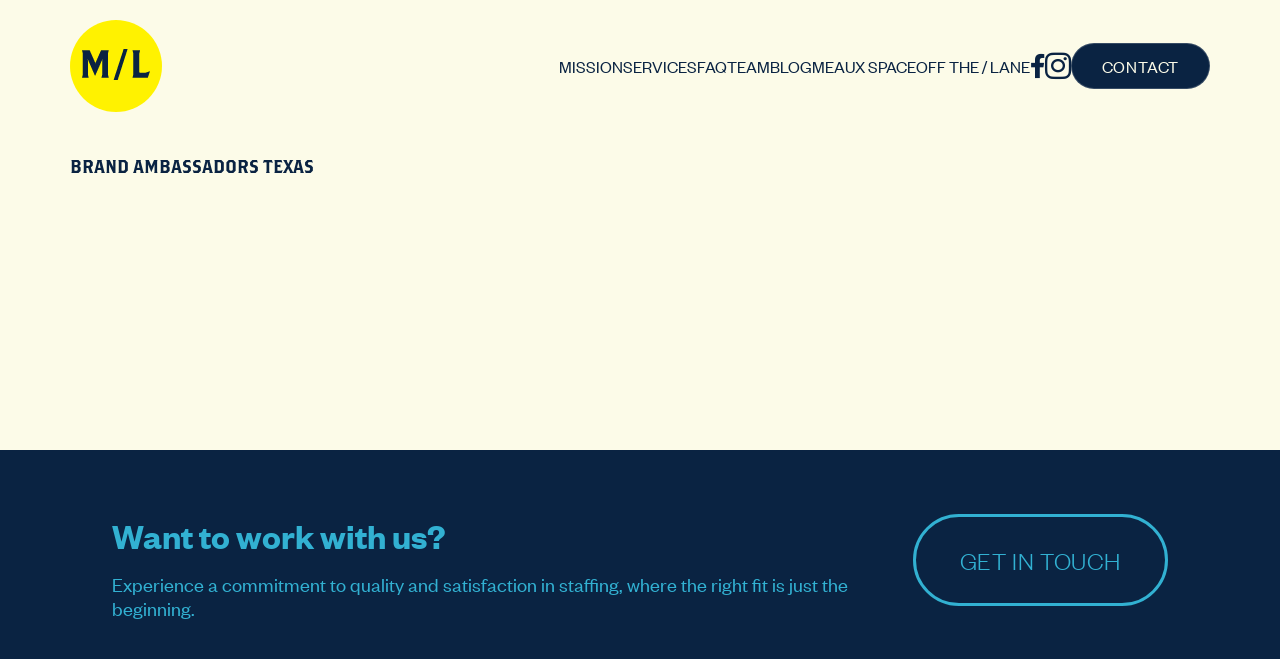

--- FILE ---
content_type: text/html; charset=UTF-8
request_url: https://mustardlane.com/tag/brand-ambassadors-texas/
body_size: 4688
content:
<!doctype html>
<html lang="en-US">
<head>
	<meta charset="UTF-8" />
	<meta name="viewport" content="width=device-width,initial-scale=1.0,user-scalable=no" />
	<!-- Google Tag Manager -->
	<script>(function(w,d,s,l,i){w[l]=w[l]||[];w[l].push({'gtm.start':
	new Date().getTime(),event:'gtm.js'});var f=d.getElementsByTagName(s)[0],
	j=d.createElement(s),dl=l!='dataLayer'?'&l='+l:'';j.async=true;j.src=
	'https://www.googletagmanager.com/gtm.js?id='+i+dl;f.parentNode.insertBefore(j,f);
	})(window,document,'script','dataLayer','GTM-WWKJGBV');</script>
	<!-- End Google Tag Manager -->

	<!-- This site is optimized with the Yoast SEO Premium plugin v26.6 (Yoast SEO v26.7) - https://yoast.com/wordpress/plugins/seo/ -->
	<title>Brand ambassadors Texas Archives - Mustard Lane</title>
	<meta name="robots" content="index, follow, max-snippet:-1, max-image-preview:large, max-video-preview:-1" />
	<link rel="canonical" href="https://mustardlane.com/tag/brand-ambassadors-texas/" />
	<meta property="og:locale" content="en_US" />
	<meta property="og:type" content="article" />
	<meta property="og:title" content="Brand ambassadors Texas Archives" />
	<meta property="og:url" content="https://mustardlane.com/tag/brand-ambassadors-texas/" />
	<meta property="og:site_name" content="Mustard Lane" />
	<meta name="twitter:card" content="summary_large_image" />
	<script type="application/ld+json" class="yoast-schema-graph">{"@context":"https://schema.org","@graph":[{"@type":"CollectionPage","@id":"https://mustardlane.com/tag/brand-ambassadors-texas/","url":"https://mustardlane.com/tag/brand-ambassadors-texas/","name":"Brand ambassadors Texas Archives - Mustard Lane","isPartOf":{"@id":"https://mustardlane.com/#website"},"breadcrumb":{"@id":"https://mustardlane.com/tag/brand-ambassadors-texas/#breadcrumb"},"inLanguage":"en-US"},{"@type":"BreadcrumbList","@id":"https://mustardlane.com/tag/brand-ambassadors-texas/#breadcrumb","itemListElement":[{"@type":"ListItem","position":1,"name":"Home","item":"https://mustardlane.com/"},{"@type":"ListItem","position":2,"name":"Brand ambassadors Texas"}]},{"@type":"WebSite","@id":"https://mustardlane.com/#website","url":"https://mustardlane.com/","name":"Mustard Lane","description":"A Must For Your Brand","publisher":{"@id":"https://mustardlane.com/#organization"},"potentialAction":[{"@type":"SearchAction","target":{"@type":"EntryPoint","urlTemplate":"https://mustardlane.com/?s={search_term_string}"},"query-input":{"@type":"PropertyValueSpecification","valueRequired":true,"valueName":"search_term_string"}}],"inLanguage":"en-US"},{"@type":"Organization","@id":"https://mustardlane.com/#organization","name":"Mustard Lane","url":"https://mustardlane.com/","logo":{"@type":"ImageObject","inLanguage":"en-US","@id":"https://mustardlane.com/#/schema/logo/image/","url":"https://mustardlane.com/wp-content/uploads/2024/02/ML-logo-jpg.jpg","contentUrl":"https://mustardlane.com/wp-content/uploads/2024/02/ML-logo-jpg.jpg","width":300,"height":31,"caption":"Mustard Lane"},"image":{"@id":"https://mustardlane.com/#/schema/logo/image/"},"sameAs":["https://www.facebook.com/MustardLane/","https://www.instagram.com/mustardlane/"]}]}</script>
	<!-- / Yoast SEO Premium plugin. -->


<link rel='dns-prefetch' href='//stats.wp.com' />
<link rel="alternate" type="application/rss+xml" title="Mustard Lane &raquo; Feed" href="https://mustardlane.com/feed/" />
<link rel="alternate" type="application/rss+xml" title="Mustard Lane &raquo; Comments Feed" href="https://mustardlane.com/comments/feed/" />
<script src="/wp-content/themes/lowvol23/js/gsap.min.js"></script>
<script src="/wp-content/themes/lowvol23/js/DrawSVGPlugin.min.js"></script>
<script src="/wp-content/themes/lowvol23/js/ScrollTrigger.min.js"></script>
<script src="/wp-content/themes/lowvol23/js/ScrollToPlugin.min.js"></script>
<script src="/wp-content/themes/lowvol23/js/SplitText.min.js"></script>
<script src="/wp-content/themes/lowvol23/js/alpine.min.js" defer></script>
<link rel="alternate" type="application/rss+xml" title="Mustard Lane &raquo; Brand ambassadors Texas Tag Feed" href="https://mustardlane.com/tag/brand-ambassadors-texas/feed/" />
<style id='wp-img-auto-sizes-contain-inline-css' type='text/css'>
img:is([sizes=auto i],[sizes^="auto," i]){contain-intrinsic-size:3000px 1500px}
/*# sourceURL=wp-img-auto-sizes-contain-inline-css */
</style>
<link rel='stylesheet' id='lowvol-style-css' href='https://mustardlane.com/wp-content/themes/lowvol23/style.css?ver=1.12' type='text/css' media='all' />
<link rel='stylesheet' id='fa-style-css' href='https://mustardlane.com/wp-content/themes/lowvol23/css/fontawesome.min.css?ver=6.3.0' type='text/css' media='all' />
<link rel='stylesheet' id='fa-brands-style-css' href='https://mustardlane.com/wp-content/themes/lowvol23/css/brands.min.css?ver=6.3.0' type='text/css' media='all' />
<link rel="https://api.w.org/" href="https://mustardlane.com/wp-json/" /><link rel="alternate" title="JSON" type="application/json" href="https://mustardlane.com/wp-json/wp/v2/tags/640" /><link rel="EditURI" type="application/rsd+xml" title="RSD" href="https://mustardlane.com/xmlrpc.php?rsd" />
<meta name="generator" content="WordPress 6.9" />
	<style>img#wpstats{display:none}</style>
			<script>
		// window.onbeforeunload = () => window.scrollTo(0,0);
		// if(history && history.scrollRestoration) history.scrollRestoration = "auto";
	</script>
<style id='global-styles-inline-css' type='text/css'>
:root{--wp--preset--aspect-ratio--square: 1;--wp--preset--aspect-ratio--4-3: 4/3;--wp--preset--aspect-ratio--3-4: 3/4;--wp--preset--aspect-ratio--3-2: 3/2;--wp--preset--aspect-ratio--2-3: 2/3;--wp--preset--aspect-ratio--16-9: 16/9;--wp--preset--aspect-ratio--9-16: 9/16;--wp--preset--color--black: #000000;--wp--preset--color--cyan-bluish-gray: #abb8c3;--wp--preset--color--white: #ffffff;--wp--preset--color--pale-pink: #f78da7;--wp--preset--color--vivid-red: #cf2e2e;--wp--preset--color--luminous-vivid-orange: #ff6900;--wp--preset--color--luminous-vivid-amber: #fcb900;--wp--preset--color--light-green-cyan: #7bdcb5;--wp--preset--color--vivid-green-cyan: #00d084;--wp--preset--color--pale-cyan-blue: #8ed1fc;--wp--preset--color--vivid-cyan-blue: #0693e3;--wp--preset--color--vivid-purple: #9b51e0;--wp--preset--gradient--vivid-cyan-blue-to-vivid-purple: linear-gradient(135deg,rgb(6,147,227) 0%,rgb(155,81,224) 100%);--wp--preset--gradient--light-green-cyan-to-vivid-green-cyan: linear-gradient(135deg,rgb(122,220,180) 0%,rgb(0,208,130) 100%);--wp--preset--gradient--luminous-vivid-amber-to-luminous-vivid-orange: linear-gradient(135deg,rgb(252,185,0) 0%,rgb(255,105,0) 100%);--wp--preset--gradient--luminous-vivid-orange-to-vivid-red: linear-gradient(135deg,rgb(255,105,0) 0%,rgb(207,46,46) 100%);--wp--preset--gradient--very-light-gray-to-cyan-bluish-gray: linear-gradient(135deg,rgb(238,238,238) 0%,rgb(169,184,195) 100%);--wp--preset--gradient--cool-to-warm-spectrum: linear-gradient(135deg,rgb(74,234,220) 0%,rgb(151,120,209) 20%,rgb(207,42,186) 40%,rgb(238,44,130) 60%,rgb(251,105,98) 80%,rgb(254,248,76) 100%);--wp--preset--gradient--blush-light-purple: linear-gradient(135deg,rgb(255,206,236) 0%,rgb(152,150,240) 100%);--wp--preset--gradient--blush-bordeaux: linear-gradient(135deg,rgb(254,205,165) 0%,rgb(254,45,45) 50%,rgb(107,0,62) 100%);--wp--preset--gradient--luminous-dusk: linear-gradient(135deg,rgb(255,203,112) 0%,rgb(199,81,192) 50%,rgb(65,88,208) 100%);--wp--preset--gradient--pale-ocean: linear-gradient(135deg,rgb(255,245,203) 0%,rgb(182,227,212) 50%,rgb(51,167,181) 100%);--wp--preset--gradient--electric-grass: linear-gradient(135deg,rgb(202,248,128) 0%,rgb(113,206,126) 100%);--wp--preset--gradient--midnight: linear-gradient(135deg,rgb(2,3,129) 0%,rgb(40,116,252) 100%);--wp--preset--font-size--small: 13px;--wp--preset--font-size--medium: 20px;--wp--preset--font-size--large: 36px;--wp--preset--font-size--x-large: 42px;--wp--preset--spacing--20: 0.44rem;--wp--preset--spacing--30: 0.67rem;--wp--preset--spacing--40: 1rem;--wp--preset--spacing--50: 1.5rem;--wp--preset--spacing--60: 2.25rem;--wp--preset--spacing--70: 3.38rem;--wp--preset--spacing--80: 5.06rem;--wp--preset--shadow--natural: 6px 6px 9px rgba(0, 0, 0, 0.2);--wp--preset--shadow--deep: 12px 12px 50px rgba(0, 0, 0, 0.4);--wp--preset--shadow--sharp: 6px 6px 0px rgba(0, 0, 0, 0.2);--wp--preset--shadow--outlined: 6px 6px 0px -3px rgb(255, 255, 255), 6px 6px rgb(0, 0, 0);--wp--preset--shadow--crisp: 6px 6px 0px rgb(0, 0, 0);}:where(.is-layout-flex){gap: 0.5em;}:where(.is-layout-grid){gap: 0.5em;}body .is-layout-flex{display: flex;}.is-layout-flex{flex-wrap: wrap;align-items: center;}.is-layout-flex > :is(*, div){margin: 0;}body .is-layout-grid{display: grid;}.is-layout-grid > :is(*, div){margin: 0;}:where(.wp-block-columns.is-layout-flex){gap: 2em;}:where(.wp-block-columns.is-layout-grid){gap: 2em;}:where(.wp-block-post-template.is-layout-flex){gap: 1.25em;}:where(.wp-block-post-template.is-layout-grid){gap: 1.25em;}.has-black-color{color: var(--wp--preset--color--black) !important;}.has-cyan-bluish-gray-color{color: var(--wp--preset--color--cyan-bluish-gray) !important;}.has-white-color{color: var(--wp--preset--color--white) !important;}.has-pale-pink-color{color: var(--wp--preset--color--pale-pink) !important;}.has-vivid-red-color{color: var(--wp--preset--color--vivid-red) !important;}.has-luminous-vivid-orange-color{color: var(--wp--preset--color--luminous-vivid-orange) !important;}.has-luminous-vivid-amber-color{color: var(--wp--preset--color--luminous-vivid-amber) !important;}.has-light-green-cyan-color{color: var(--wp--preset--color--light-green-cyan) !important;}.has-vivid-green-cyan-color{color: var(--wp--preset--color--vivid-green-cyan) !important;}.has-pale-cyan-blue-color{color: var(--wp--preset--color--pale-cyan-blue) !important;}.has-vivid-cyan-blue-color{color: var(--wp--preset--color--vivid-cyan-blue) !important;}.has-vivid-purple-color{color: var(--wp--preset--color--vivid-purple) !important;}.has-black-background-color{background-color: var(--wp--preset--color--black) !important;}.has-cyan-bluish-gray-background-color{background-color: var(--wp--preset--color--cyan-bluish-gray) !important;}.has-white-background-color{background-color: var(--wp--preset--color--white) !important;}.has-pale-pink-background-color{background-color: var(--wp--preset--color--pale-pink) !important;}.has-vivid-red-background-color{background-color: var(--wp--preset--color--vivid-red) !important;}.has-luminous-vivid-orange-background-color{background-color: var(--wp--preset--color--luminous-vivid-orange) !important;}.has-luminous-vivid-amber-background-color{background-color: var(--wp--preset--color--luminous-vivid-amber) !important;}.has-light-green-cyan-background-color{background-color: var(--wp--preset--color--light-green-cyan) !important;}.has-vivid-green-cyan-background-color{background-color: var(--wp--preset--color--vivid-green-cyan) !important;}.has-pale-cyan-blue-background-color{background-color: var(--wp--preset--color--pale-cyan-blue) !important;}.has-vivid-cyan-blue-background-color{background-color: var(--wp--preset--color--vivid-cyan-blue) !important;}.has-vivid-purple-background-color{background-color: var(--wp--preset--color--vivid-purple) !important;}.has-black-border-color{border-color: var(--wp--preset--color--black) !important;}.has-cyan-bluish-gray-border-color{border-color: var(--wp--preset--color--cyan-bluish-gray) !important;}.has-white-border-color{border-color: var(--wp--preset--color--white) !important;}.has-pale-pink-border-color{border-color: var(--wp--preset--color--pale-pink) !important;}.has-vivid-red-border-color{border-color: var(--wp--preset--color--vivid-red) !important;}.has-luminous-vivid-orange-border-color{border-color: var(--wp--preset--color--luminous-vivid-orange) !important;}.has-luminous-vivid-amber-border-color{border-color: var(--wp--preset--color--luminous-vivid-amber) !important;}.has-light-green-cyan-border-color{border-color: var(--wp--preset--color--light-green-cyan) !important;}.has-vivid-green-cyan-border-color{border-color: var(--wp--preset--color--vivid-green-cyan) !important;}.has-pale-cyan-blue-border-color{border-color: var(--wp--preset--color--pale-cyan-blue) !important;}.has-vivid-cyan-blue-border-color{border-color: var(--wp--preset--color--vivid-cyan-blue) !important;}.has-vivid-purple-border-color{border-color: var(--wp--preset--color--vivid-purple) !important;}.has-vivid-cyan-blue-to-vivid-purple-gradient-background{background: var(--wp--preset--gradient--vivid-cyan-blue-to-vivid-purple) !important;}.has-light-green-cyan-to-vivid-green-cyan-gradient-background{background: var(--wp--preset--gradient--light-green-cyan-to-vivid-green-cyan) !important;}.has-luminous-vivid-amber-to-luminous-vivid-orange-gradient-background{background: var(--wp--preset--gradient--luminous-vivid-amber-to-luminous-vivid-orange) !important;}.has-luminous-vivid-orange-to-vivid-red-gradient-background{background: var(--wp--preset--gradient--luminous-vivid-orange-to-vivid-red) !important;}.has-very-light-gray-to-cyan-bluish-gray-gradient-background{background: var(--wp--preset--gradient--very-light-gray-to-cyan-bluish-gray) !important;}.has-cool-to-warm-spectrum-gradient-background{background: var(--wp--preset--gradient--cool-to-warm-spectrum) !important;}.has-blush-light-purple-gradient-background{background: var(--wp--preset--gradient--blush-light-purple) !important;}.has-blush-bordeaux-gradient-background{background: var(--wp--preset--gradient--blush-bordeaux) !important;}.has-luminous-dusk-gradient-background{background: var(--wp--preset--gradient--luminous-dusk) !important;}.has-pale-ocean-gradient-background{background: var(--wp--preset--gradient--pale-ocean) !important;}.has-electric-grass-gradient-background{background: var(--wp--preset--gradient--electric-grass) !important;}.has-midnight-gradient-background{background: var(--wp--preset--gradient--midnight) !important;}.has-small-font-size{font-size: var(--wp--preset--font-size--small) !important;}.has-medium-font-size{font-size: var(--wp--preset--font-size--medium) !important;}.has-large-font-size{font-size: var(--wp--preset--font-size--large) !important;}.has-x-large-font-size{font-size: var(--wp--preset--font-size--x-large) !important;}
/*# sourceURL=global-styles-inline-css */
</style>
</head>
<body class="archive tag tag-brand-ambassadors-texas tag-640 wp-theme-lowvol23 post-sxsw-festival"	x-data="{
		lastScrollTop: 0,
		scrollDir: 'up',
		st: null,
		close: false
	}"
	x-bind:class="close ? 'nav-open' : ''"
>
<!-- Google Tag Manager (noscript) -->
<noscript><iframe src="https://www.googletagmanager.com/ns.html?id=GTM-WWKJGBV"
height="0" width="0" style="display:none;visibility:hidden"></iframe></noscript>
<!-- End Google Tag Manager (noscript) -->
<div id="page">
		<header
		x-on:scroll.window="
			st = window.pageYOffset || document.documentElement.scrollTop
			scrollDir = st > lastScrollTop ? 'down' : 'up'
			lastScrollTop = st <= 0 ? 0 : st" 
		x-bind:class="[
			scrollDir === 'up' || st <= 120 ? 'nav-show' : '', 
			st <= 120 ? 'hero-active' : '',
			st >= 120 ? 'scrolled-past' : '',
			st >= 360 ? 'scrolled-beyond' : ''
		]" 
	>
		<div class="container" x-bind:class="close ? 'menu-open' : ''">
			<div id="ml-logo">
				<a href="/">
					<img width="68" src="https://mustardlane.com/wp-content/themes/lowvol23/img/ml.svg" alt="M/L" />
				</a>
			</div>
			<button class="hamburger" x-on:click="close = !close" x-bind:class="close ? 'close' : ''">
				<span></span>
				<span></span>
				<span></span>
			</button>
			<div id="nav-links">
								<nav>
					<ul x-data="{}" x-on:click="if (window.innerWidth < 1180 && $event.target.tagName === 'A') {close = !close}">
					<li id="menu-item-9" class="menu-item menu-item-type-custom menu-item-object-custom menu-item-9"><a href="/#mission">Mission</a></li>
<li id="menu-item-10" class="menu-item menu-item-type-custom menu-item-object-custom menu-item-10"><a href="/#services">Services</a></li>
<li id="menu-item-11" class="menu-item menu-item-type-custom menu-item-object-custom menu-item-11"><a href="/#faq">FAQ</a></li>
<li id="menu-item-12" class="menu-item menu-item-type-custom menu-item-object-custom menu-item-12"><a href="/#team">Team</a></li>
<li id="menu-item-13" class="menu-item menu-item-type-custom menu-item-object-custom menu-item-13"><a href="/#blog">Blog</a></li>
<li id="menu-item-14" class="menu-item menu-item-type-custom menu-item-object-custom menu-item-14"><a href="/#meaux-space">Meaux Space</a></li>
<li id="menu-item-15" class="menu-item menu-item-type-custom menu-item-object-custom menu-item-15"><a href="/#off-the-lane">Off The / Lane</a></li>
					</ul>
				</nav>
								<div class="social">
	<ul>
		<li>
			<a href="https://www.facebook.com/MustardLane/" target="_blank">
				<i class="fa-brands fa-facebook-f"></i>
			</a>
		</li>
		<li>
			<a href="https://www.instagram.com/mustardlane/" target="_blank">
				<i class="fa-brands fa-instagram"></i>
			</a>
		</li>
	</ul>
</div>			</div>
			<div id="contact">
				<a href="/contact" class="button" x-on:click="document.body.style.cursor='wait';">
					<span>Contact</span>
				</a>
			</div>
		</div>
	</header><main>
	<section>
		<div class="container">
			<div class="hdr-copy">
				<h1 class="archive-title">
					Brand ambassadors Texas				</h1>
			</div>
							<div class="content archive-description">
									</div>
					</div>
	</section>
</main>
	<footer>
		<div class="container">
			<div id="footer-cta">
				<div>
										<h5>Want to work with us?</h5>
<p>Experience a commitment to quality and satisfaction in staffing, where the right fit is just the beginning.</p>
				</div>
				<div>
					<a href="/contact" class="button" x-on:click="document.body.style.cursor='wait';">
						<span>Get in Touch</span>
					</a>
				</div>
			</div>
			<hr />
			<div id="footer-links">
				<div>
					<p>
						<span>&copy;2026 Mustard Lane.  All rights reserved. | <a style="white-space:nowrap;" href="tel:+12126861876">212-686-1876</a></span> <!-- <span class="pipe"> | </span> Privacy Policy <span class="pipe"> | </span> Terms of Use -->
					</p>
										<nav>
						<ul>
						<li class="menu-item menu-item-type-custom menu-item-object-custom menu-item-9"><a href="/#mission">Mission</a></li>
<li class="menu-item menu-item-type-custom menu-item-object-custom menu-item-10"><a href="/#services">Services</a></li>
<li class="menu-item menu-item-type-custom menu-item-object-custom menu-item-11"><a href="/#faq">FAQ</a></li>
<li class="menu-item menu-item-type-custom menu-item-object-custom menu-item-12"><a href="/#team">Team</a></li>
<li class="menu-item menu-item-type-custom menu-item-object-custom menu-item-13"><a href="/#blog">Blog</a></li>
<li class="menu-item menu-item-type-custom menu-item-object-custom menu-item-14"><a href="/#meaux-space">Meaux Space</a></li>
<li class="menu-item menu-item-type-custom menu-item-object-custom menu-item-15"><a href="/#off-the-lane">Off The / Lane</a></li>
						</ul>
					</nav>
									</div>
				<div>
					<div class="social">
	<ul>
		<li>
			<a href="https://www.facebook.com/MustardLane/" target="_blank">
				<i class="fa-brands fa-facebook-f"></i>
			</a>
		</li>
		<li>
			<a href="https://www.instagram.com/mustardlane/" target="_blank">
				<i class="fa-brands fa-instagram"></i>
			</a>
		</li>
	</ul>
</div>				</div>
			</div>
		</div>
	</footer>
</div> <!-- #page -->
<script type="speculationrules">
{"prefetch":[{"source":"document","where":{"and":[{"href_matches":"/*"},{"not":{"href_matches":["/wp-*.php","/wp-admin/*","/wp-content/uploads/*","/wp-content/*","/wp-content/plugins/*","/wp-content/themes/lowvol23/*","/*\\?(.+)"]}},{"not":{"selector_matches":"a[rel~=\"nofollow\"]"}},{"not":{"selector_matches":".no-prefetch, .no-prefetch a"}}]},"eagerness":"conservative"}]}
</script>
<script type="text/javascript" id="jetpack-stats-js-before">
/* <![CDATA[ */
_stq = window._stq || [];
_stq.push([ "view", {"v":"ext","blog":"45603625","post":"0","tz":"-5","srv":"mustardlane.com","arch_tag":"brand-ambassadors-texas","arch_results":"1","j":"1:15.4"} ]);
_stq.push([ "clickTrackerInit", "45603625", "0" ]);
//# sourceURL=jetpack-stats-js-before
/* ]]> */
</script>
<script type="text/javascript" src="https://stats.wp.com/e-202604.js" id="jetpack-stats-js" defer="defer" data-wp-strategy="defer"></script>
<script> (function(){ var s = document.createElement('script'); var h = document.querySelector('head') || document.body; s.src = 'https://acsbapp.com/apps/app/dist/js/app.js'; s.async = true; s.onload = function(){ acsbJS.init({ statementLink : '', footerHtml : '', hideMobile : false, hideTrigger : false, disableBgProcess : false, language : 'en', position : 'right', leadColor : '#001a36', triggerColor : '#011832', triggerRadius : '50%', triggerPositionX : 'right', triggerPositionY : 'bottom', triggerIcon : 'wheels', triggerSize : 'medium', triggerOffsetX : 20, triggerOffsetY : 20, mobile : { triggerSize : 'small', triggerPositionX : 'right', triggerPositionY : 'bottom', triggerOffsetX : 10, triggerOffsetY : 0, triggerRadius : '50%' } }); }; h.appendChild(s); })(); </script>
</body>
</html>

--- FILE ---
content_type: image/svg+xml
request_url: https://mustardlane.com/wp-content/themes/lowvol23/img/ml.svg
body_size: 102
content:
<svg xmlns="http://www.w3.org/2000/svg" viewBox="0 0 20.75 9.46" fill="#0a2342" xmlns:v="https://vecta.io/nano"><path d="M5.94 8.76l.24-.96V3.49l.06-.48-.18.48-2.04 4.68h-.06L1.92 3.49l-.18-.48.06.48v4.32l.24.96H0l.24-.96V1.33L0 .37h2.34l1.68 3.8.06.28.06-.28L5.82.37h2.34l-.24.96v6.48l.24.96H5.94zm14.15 0h-4.68l.24-.96V1.33l-.24-.96h2.34l-.3 1.2v5.46l.18.18h1.86l1.26-.42-.66 1.98zm-10.44.7L12.71 0h1.21l-3.03 9.46"/></svg>

--- FILE ---
content_type: application/javascript
request_url: https://mustardlane.com/wp-content/themes/lowvol23/js/DrawSVGPlugin.min.js
body_size: 1976
content:
/*!
 * DrawSVGPlugin 3.12.2
 * https://greensock.com
 * 
 * @license Copyright 2023, GreenSock. All rights reserved.
 * This plugin is a membership benefit of Club GreenSock and is only authorized for use in sites/apps/products developed by individuals/companies with an active Club GreenSock membership. See https://greensock.com/club
 * @author: Jack Doyle, jack@greensock.com
 */

!function(e,t){"object"==typeof exports&&"undefined"!=typeof module?t(exports):"function"==typeof define&&define.amd?define(["exports"],t):t((e=e||self).window=e.window||{})}(this,function(e){"use strict";function l(){return"undefined"!=typeof window}function m(){return t||l()&&(t=window.gsap)&&t.registerPlugin&&t}function p(e){return Math.round(1e4*e)/1e4}function q(e){return parseFloat(e)||0}function r(e,t){var r=q(e);return~e.indexOf("%")?r/100*t:r}function s(e,t){return q(e.getAttribute(t))}function u(e,t,r,n,s,i){return D(Math.pow((q(r)-q(e))*s,2)+Math.pow((q(n)-q(t))*i,2))}function v(e){return console.warn(e)}function w(e){return"non-scaling-stroke"===e.getAttribute("vector-effect")}function z(e){if(!(e=k(e)[0]))return 0;var t,r,n,i,o,a,f,h=e.tagName.toLowerCase(),l=e.style,d=1,c=1;w(e)&&(c=e.getScreenCTM(),d=D(c.a*c.a+c.b*c.b),c=D(c.d*c.d+c.c*c.c));try{r=e.getBBox()}catch(e){v("Some browsers won't measure invisible elements (like display:none or masks inside defs).")}var g=r||{x:0,y:0,width:0,height:0},_=g.x,y=g.y,x=g.width,m=g.height;if(r&&(x||m)||!M[h]||(x=s(e,M[h][0]),m=s(e,M[h][1]),"rect"!==h&&"line"!==h&&(x*=2,m*=2),"line"===h&&(_=s(e,"x1"),y=s(e,"y1"),x=Math.abs(x-_),m=Math.abs(m-y))),"path"===h)i=l.strokeDasharray,l.strokeDasharray="none",t=e.getTotalLength()||0,p(d)!==p(c)&&!b&&(b=1)&&v("Warning: <path> length cannot be measured when vector-effect is non-scaling-stroke and the element isn't proportionally scaled."),t*=(d+c)/2,l.strokeDasharray=i;else if("rect"===h)t=2*x*d+2*m*c;else if("line"===h)t=u(_,y,_+x,y+m,d,c);else if("polyline"===h||"polygon"===h)for(n=e.getAttribute("points").match(P)||[],"polygon"===h&&n.push(n[0],n[1]),t=0,o=2;o<n.length;o+=2)t+=u(n[o-2],n[o-1],n[o],n[o+1],d,c)||0;else"circle"!==h&&"ellipse"!==h||(a=x/2*d,f=m/2*c,t=Math.PI*(3*(a+f)-D((3*a+f)*(a+3*f))));return t||0}function A(e,t){if(!(e=k(e)[0]))return[0,0];t=t||z(e)+1;var r=f.getComputedStyle(e),n=r.strokeDasharray||"",s=q(r.strokeDashoffset),i=n.indexOf(",");return i<0&&(i=n.indexOf(" ")),t<(n=i<0?t:q(n.substr(0,i)))&&(n=t),[-s||0,n-s||0]}function B(){l()&&(f=window,d=t=m(),k=t.utils.toArray,c=t.core.getStyleSaver,g=t.core.reverting||function(){},h=-1!==((f.navigator||{}).userAgent||"").indexOf("Edge"))}var t,k,f,h,d,b,c,g,P=/[-+=\.]*\d+[\.e\-\+]*\d*[e\-\+]*\d*/gi,M={rect:["width","height"],circle:["r","r"],ellipse:["rx","ry"],line:["x2","y2"]},D=Math.sqrt,n={version:"3.12.2",name:"drawSVG",register:function register(e){t=e,B()},init:function init(e,t,n){if(!e.getBBox)return!1;d||B();var s,i,o,a=z(e);return this.styles=c&&c(e,"strokeDashoffset,strokeDasharray,strokeMiterlimit"),this.tween=n,this._style=e.style,this._target=e,t+""=="true"?t="0 100%":t?-1===(t+"").indexOf(" ")&&(t="0 "+t):t="0 0",i=function _parse(e,t,n){var s,i,o=e.indexOf(" ");return i=o<0?(s=void 0!==n?n+"":e,e):(s=e.substr(0,o),e.substr(o+1)),s=r(s,t),(i=r(i,t))<s?[i,s]:[s,i]}(t,a,(s=A(e,a))[0]),this._length=p(a),this._dash=p(s[1]-s[0]),this._offset=p(-s[0]),this._dashPT=this.add(this,"_dash",this._dash,p(i[1]-i[0]),0,0,0,0,0,1),this._offsetPT=this.add(this,"_offset",this._offset,p(-i[0]),0,0,0,0,0,1),h&&(o=f.getComputedStyle(e)).strokeLinecap!==o.strokeLinejoin&&(i=q(o.strokeMiterlimit),this.add(e.style,"strokeMiterlimit",i,i+.01)),this._live=w(e)||~(t+"").indexOf("live"),this._nowrap=~(t+"").indexOf("nowrap"),this._props.push("drawSVG"),1},render:function render(e,t){if(t.tween._time||!g()){var r,n,s,i,o=t._pt,a=t._style;if(o){for(t._live&&(r=z(t._target))!==t._length&&(n=r/t._length,t._length=r,t._offsetPT&&(t._offsetPT.s*=n,t._offsetPT.c*=n),t._dashPT?(t._dashPT.s*=n,t._dashPT.c*=n):t._dash*=n);o;)o.r(e,o.d),o=o._next;s=t._dash||e&&1!==e&&1e-4||0,r=t._length-s+.1,i=t._offset,s&&i&&s+Math.abs(i%t._length)>t._length-.2&&(i+=i<0?.1:-.1)&&(r+=.1),a.strokeDashoffset=s?i:i+.001,a.strokeDasharray=r<.2?"none":s?s+"px,"+(t._nowrap?999999:r)+"px":"0px, 999999px"}}else t.styles.revert()},getLength:z,getPosition:A};m()&&t.registerPlugin(n),e.DrawSVGPlugin=n,e.default=n;if (typeof(window)==="undefined"||window!==e){Object.defineProperty(e,"__esModule",{value:!0})} else {delete e.default}});



--- FILE ---
content_type: application/javascript
request_url: https://mustardlane.com/wp-content/themes/lowvol23/js/alpine.min.js
body_size: 14829
content:
(()=>{var Ye=!1,Xe=!1,V=[],Ze=-1;function Bt(e){bn(e)}function bn(e){V.includes(e)||V.push(e),vn()}function ye(e){let t=V.indexOf(e);t!==-1&&t>Ze&&V.splice(t,1)}function vn(){!Xe&&!Ye&&(Ye=!0,queueMicrotask(wn))}function wn(){Ye=!1,Xe=!0;for(let e=0;e<V.length;e++)V[e](),Ze=e;V.length=0,Ze=-1,Xe=!1}var C,P,$,Qe,et=!0;function Kt(e){et=!1,e(),et=!0}function zt(e){C=e.reactive,$=e.release,P=t=>e.effect(t,{scheduler:r=>{et?Bt(r):r()}}),Qe=e.raw}function tt(e){P=e}function Vt(e){let t=()=>{};return[n=>{let i=P(n);return e._x_effects||(e._x_effects=new Set,e._x_runEffects=()=>{e._x_effects.forEach(o=>o())}),e._x_effects.add(i),t=()=>{i!==void 0&&(e._x_effects.delete(i),$(i))},i},()=>{t()}]}var Ht=[],qt=[],Ut=[];function Wt(e){Ut.push(e)}function be(e,t){typeof t=="function"?(e._x_cleanups||(e._x_cleanups=[]),e._x_cleanups.push(t)):(t=e,qt.push(t))}function Gt(e){Ht.push(e)}function Jt(e,t,r){e._x_attributeCleanups||(e._x_attributeCleanups={}),e._x_attributeCleanups[t]||(e._x_attributeCleanups[t]=[]),e._x_attributeCleanups[t].push(r)}function rt(e,t){!e._x_attributeCleanups||Object.entries(e._x_attributeCleanups).forEach(([r,n])=>{(t===void 0||t.includes(r))&&(n.forEach(i=>i()),delete e._x_attributeCleanups[r])})}var it=new MutationObserver(nt),ot=!1;function se(){it.observe(document,{subtree:!0,childList:!0,attributes:!0,attributeOldValue:!0}),ot=!0}function st(){En(),it.disconnect(),ot=!1}var ae=[],at=!1;function En(){ae=ae.concat(it.takeRecords()),ae.length&&!at&&(at=!0,queueMicrotask(()=>{Sn(),at=!1}))}function Sn(){nt(ae),ae.length=0}function h(e){if(!ot)return e();st();let t=e();return se(),t}var ct=!1,ve=[];function Yt(){ct=!0}function Xt(){ct=!1,nt(ve),ve=[]}function nt(e){if(ct){ve=ve.concat(e);return}let t=[],r=[],n=new Map,i=new Map;for(let o=0;o<e.length;o++)if(!e[o].target._x_ignoreMutationObserver&&(e[o].type==="childList"&&(e[o].addedNodes.forEach(s=>s.nodeType===1&&t.push(s)),e[o].removedNodes.forEach(s=>s.nodeType===1&&r.push(s))),e[o].type==="attributes")){let s=e[o].target,a=e[o].attributeName,c=e[o].oldValue,l=()=>{n.has(s)||n.set(s,[]),n.get(s).push({name:a,value:s.getAttribute(a)})},u=()=>{i.has(s)||i.set(s,[]),i.get(s).push(a)};s.hasAttribute(a)&&c===null?l():s.hasAttribute(a)?(u(),l()):u()}i.forEach((o,s)=>{rt(s,o)}),n.forEach((o,s)=>{Ht.forEach(a=>a(s,o))});for(let o of r)if(!t.includes(o)&&(qt.forEach(s=>s(o)),o._x_cleanups))for(;o._x_cleanups.length;)o._x_cleanups.pop()();t.forEach(o=>{o._x_ignoreSelf=!0,o._x_ignore=!0});for(let o of t)r.includes(o)||!o.isConnected||(delete o._x_ignoreSelf,delete o._x_ignore,Ut.forEach(s=>s(o)),o._x_ignore=!0,o._x_ignoreSelf=!0);t.forEach(o=>{delete o._x_ignoreSelf,delete o._x_ignore}),t=null,r=null,n=null,i=null}function we(e){return F(L(e))}function M(e,t,r){return e._x_dataStack=[t,...L(r||e)],()=>{e._x_dataStack=e._x_dataStack.filter(n=>n!==t)}}function L(e){return e._x_dataStack?e._x_dataStack:typeof ShadowRoot=="function"&&e instanceof ShadowRoot?L(e.host):e.parentNode?L(e.parentNode):[]}function F(e){let t=new Proxy({},{ownKeys:()=>Array.from(new Set(e.flatMap(r=>Object.keys(r)))),has:(r,n)=>e.some(i=>i.hasOwnProperty(n)),get:(r,n)=>(e.find(i=>{if(i.hasOwnProperty(n)){let o=Object.getOwnPropertyDescriptor(i,n);if(o.get&&o.get._x_alreadyBound||o.set&&o.set._x_alreadyBound)return!0;if((o.get||o.set)&&o.enumerable){let s=o.get,a=o.set,c=o;s=s&&s.bind(t),a=a&&a.bind(t),s&&(s._x_alreadyBound=!0),a&&(a._x_alreadyBound=!0),Object.defineProperty(i,n,{...c,get:s,set:a})}return!0}return!1})||{})[n],set:(r,n,i)=>{let o=e.find(s=>s.hasOwnProperty(n));return o?o[n]=i:e[e.length-1][n]=i,!0}});return t}function Ee(e){let t=n=>typeof n=="object"&&!Array.isArray(n)&&n!==null,r=(n,i="")=>{Object.entries(Object.getOwnPropertyDescriptors(n)).forEach(([o,{value:s,enumerable:a}])=>{if(a===!1||s===void 0)return;let c=i===""?o:`${i}.${o}`;typeof s=="object"&&s!==null&&s._x_interceptor?n[o]=s.initialize(e,c,o):t(s)&&s!==n&&!(s instanceof Element)&&r(s,c)})};return r(e)}function Se(e,t=()=>{}){let r={initialValue:void 0,_x_interceptor:!0,initialize(n,i,o){return e(this.initialValue,()=>An(n,i),s=>lt(n,i,s),i,o)}};return t(r),n=>{if(typeof n=="object"&&n!==null&&n._x_interceptor){let i=r.initialize.bind(r);r.initialize=(o,s,a)=>{let c=n.initialize(o,s,a);return r.initialValue=c,i(o,s,a)}}else r.initialValue=n;return r}}function An(e,t){return t.split(".").reduce((r,n)=>r[n],e)}function lt(e,t,r){if(typeof t=="string"&&(t=t.split(".")),t.length===1)e[t[0]]=r;else{if(t.length===0)throw error;return e[t[0]]||(e[t[0]]={}),lt(e[t[0]],t.slice(1),r)}}var Zt={};function y(e,t){Zt[e]=t}function ce(e,t){return Object.entries(Zt).forEach(([r,n])=>{let i=null;function o(){if(i)return i;{let[s,a]=ut(t);return i={interceptor:Se,...s},be(t,a),i}}Object.defineProperty(e,`$${r}`,{get(){return n(t,o())},enumerable:!1})}),e}function Qt(e,t,r,...n){try{return r(...n)}catch(i){X(i,e,t)}}function X(e,t,r=void 0){Object.assign(e,{el:t,expression:r}),console.warn(`Alpine Expression Error: ${e.message}

${r?'Expression: "'+r+`"

`:""}`,t),setTimeout(()=>{throw e},0)}var Ae=!0;function er(e){let t=Ae;Ae=!1,e(),Ae=t}function D(e,t,r={}){let n;return x(e,t)(i=>n=i,r),n}function x(...e){return tr(...e)}var tr=ft;function rr(e){tr=e}function ft(e,t){let r={};ce(r,e);let n=[r,...L(e)],i=typeof t=="function"?On(n,t):Tn(n,t,e);return Qt.bind(null,e,t,i)}function On(e,t){return(r=()=>{},{scope:n={},params:i=[]}={})=>{let o=t.apply(F([n,...e]),i);Oe(r,o)}}var dt={};function Cn(e,t){if(dt[e])return dt[e];let r=Object.getPrototypeOf(async function(){}).constructor,n=/^[\n\s]*if.*\(.*\)/.test(e)||/^(let|const)\s/.test(e)?`(async()=>{ ${e} })()`:e,o=(()=>{try{return new r(["__self","scope"],`with (scope) { __self.result = ${n} }; __self.finished = true; return __self.result;`)}catch(s){return X(s,t,e),Promise.resolve()}})();return dt[e]=o,o}function Tn(e,t,r){let n=Cn(t,r);return(i=()=>{},{scope:o={},params:s=[]}={})=>{n.result=void 0,n.finished=!1;let a=F([o,...e]);if(typeof n=="function"){let c=n(n,a).catch(l=>X(l,r,t));n.finished?(Oe(i,n.result,a,s,r),n.result=void 0):c.then(l=>{Oe(i,l,a,s,r)}).catch(l=>X(l,r,t)).finally(()=>n.result=void 0)}}}function Oe(e,t,r,n,i){if(Ae&&typeof t=="function"){let o=t.apply(r,n);o instanceof Promise?o.then(s=>Oe(e,s,r,n)).catch(s=>X(s,i,t)):e(o)}else typeof t=="object"&&t instanceof Promise?t.then(o=>e(o)):e(t)}var pt="x-";function O(e=""){return pt+e}function nr(e){pt=e}var mt={};function p(e,t){return mt[e]=t,{before(r){if(!mt[r]){console.warn("Cannot find directive `${directive}`. `${name}` will use the default order of execution");return}let n=H.indexOf(r);H.splice(n>=0?n:H.indexOf("DEFAULT"),0,e)}}}function le(e,t,r){if(t=Array.from(t),e._x_virtualDirectives){let o=Object.entries(e._x_virtualDirectives).map(([a,c])=>({name:a,value:c})),s=ht(o);o=o.map(a=>s.find(c=>c.name===a.name)?{name:`x-bind:${a.name}`,value:`"${a.value}"`}:a),t=t.concat(o)}let n={};return t.map(ir((o,s)=>n[o]=s)).filter(or).map(Mn(n,r)).sort(Nn).map(o=>Rn(e,o))}function ht(e){return Array.from(e).map(ir()).filter(t=>!or(t))}var _t=!1,ue=new Map,sr=Symbol();function ar(e){_t=!0;let t=Symbol();sr=t,ue.set(t,[]);let r=()=>{for(;ue.get(t).length;)ue.get(t).shift()();ue.delete(t)},n=()=>{_t=!1,r()};e(r),n()}function ut(e){let t=[],r=a=>t.push(a),[n,i]=Vt(e);return t.push(i),[{Alpine:j,effect:n,cleanup:r,evaluateLater:x.bind(x,e),evaluate:D.bind(D,e)},()=>t.forEach(a=>a())]}function Rn(e,t){let r=()=>{},n=mt[t.type]||r,[i,o]=ut(e);Jt(e,t.original,o);let s=()=>{e._x_ignore||e._x_ignoreSelf||(n.inline&&n.inline(e,t,i),n=n.bind(n,e,t,i),_t?ue.get(sr).push(n):n())};return s.runCleanups=o,s}var Te=(e,t)=>({name:r,value:n})=>(r.startsWith(e)&&(r=r.replace(e,t)),{name:r,value:n}),Ce=e=>e;function ir(e=()=>{}){return({name:t,value:r})=>{let{name:n,value:i}=cr.reduce((o,s)=>s(o),{name:t,value:r});return n!==t&&e(n,t),{name:n,value:i}}}var cr=[];function Z(e){cr.push(e)}function or({name:e}){return lr().test(e)}var lr=()=>new RegExp(`^${pt}([^:^.]+)\\b`);function Mn(e,t){return({name:r,value:n})=>{let i=r.match(lr()),o=r.match(/:([a-zA-Z0-9\-:]+)/),s=r.match(/\.[^.\]]+(?=[^\]]*$)/g)||[],a=t||e[r]||r;return{type:i?i[1]:null,value:o?o[1]:null,modifiers:s.map(c=>c.replace(".","")),expression:n,original:a}}}var gt="DEFAULT",H=["ignore","ref","data","id","bind","init","for","model","modelable","transition","show","if",gt,"teleport"];function Nn(e,t){let r=H.indexOf(e.type)===-1?gt:e.type,n=H.indexOf(t.type)===-1?gt:t.type;return H.indexOf(r)-H.indexOf(n)}function q(e,t,r={}){e.dispatchEvent(new CustomEvent(t,{detail:r,bubbles:!0,composed:!0,cancelable:!0}))}function T(e,t){if(typeof ShadowRoot=="function"&&e instanceof ShadowRoot){Array.from(e.children).forEach(i=>T(i,t));return}let r=!1;if(t(e,()=>r=!0),r)return;let n=e.firstElementChild;for(;n;)T(n,t,!1),n=n.nextElementSibling}function S(e,...t){console.warn(`Alpine Warning: ${e}`,...t)}var ur=!1;function dr(){ur&&S("Alpine has already been initialized on this page. Calling Alpine.start() more than once can cause problems."),ur=!0,document.body||S("Unable to initialize. Trying to load Alpine before `<body>` is available. Did you forget to add `defer` in Alpine's `<script>` tag?"),q(document,"alpine:init"),q(document,"alpine:initializing"),se(),Wt(t=>E(t,T)),be(t=>xt(t)),Gt((t,r)=>{le(t,r).forEach(n=>n())});let e=t=>!U(t.parentElement,!0);Array.from(document.querySelectorAll(fr())).filter(e).forEach(t=>{E(t)}),q(document,"alpine:initialized")}var yt=[],pr=[];function mr(){return yt.map(e=>e())}function fr(){return yt.concat(pr).map(e=>e())}function Re(e){yt.push(e)}function Me(e){pr.push(e)}function U(e,t=!1){return Q(e,r=>{if((t?fr():mr()).some(i=>r.matches(i)))return!0})}function Q(e,t){if(!!e){if(t(e))return e;if(e._x_teleportBack&&(e=e._x_teleportBack),!!e.parentElement)return Q(e.parentElement,t)}}function hr(e){return mr().some(t=>e.matches(t))}var _r=[];function gr(e){_r.push(e)}function E(e,t=T,r=()=>{}){ar(()=>{t(e,(n,i)=>{r(n,i),_r.forEach(o=>o(n,i)),le(n,n.attributes).forEach(o=>o()),n._x_ignore&&i()})})}function xt(e){T(e,t=>rt(t))}var bt=[],vt=!1;function ee(e=()=>{}){return queueMicrotask(()=>{vt||setTimeout(()=>{Ne()})}),new Promise(t=>{bt.push(()=>{e(),t()})})}function Ne(){for(vt=!1;bt.length;)bt.shift()()}function xr(){vt=!0}function fe(e,t){return Array.isArray(t)?yr(e,t.join(" ")):typeof t=="object"&&t!==null?In(e,t):typeof t=="function"?fe(e,t()):yr(e,t)}function yr(e,t){let r=o=>o.split(" ").filter(Boolean),n=o=>o.split(" ").filter(s=>!e.classList.contains(s)).filter(Boolean),i=o=>(e.classList.add(...o),()=>{e.classList.remove(...o)});return t=t===!0?t="":t||"",i(n(t))}function In(e,t){let r=a=>a.split(" ").filter(Boolean),n=Object.entries(t).flatMap(([a,c])=>c?r(a):!1).filter(Boolean),i=Object.entries(t).flatMap(([a,c])=>c?!1:r(a)).filter(Boolean),o=[],s=[];return i.forEach(a=>{e.classList.contains(a)&&(e.classList.remove(a),s.push(a))}),n.forEach(a=>{e.classList.contains(a)||(e.classList.add(a),o.push(a))}),()=>{s.forEach(a=>e.classList.add(a)),o.forEach(a=>e.classList.remove(a))}}function W(e,t){return typeof t=="object"&&t!==null?Pn(e,t):Dn(e,t)}function Pn(e,t){let r={};return Object.entries(t).forEach(([n,i])=>{r[n]=e.style[n],n.startsWith("--")||(n=kn(n)),e.style.setProperty(n,i)}),setTimeout(()=>{e.style.length===0&&e.removeAttribute("style")}),()=>{W(e,r)}}function Dn(e,t){let r=e.getAttribute("style",t);return e.setAttribute("style",t),()=>{e.setAttribute("style",r||"")}}function kn(e){return e.replace(/([a-z])([A-Z])/g,"$1-$2").toLowerCase()}function de(e,t=()=>{}){let r=!1;return function(){r?t.apply(this,arguments):(r=!0,e.apply(this,arguments))}}p("transition",(e,{value:t,modifiers:r,expression:n},{evaluate:i})=>{typeof n=="function"&&(n=i(n)),n!==!1&&(!n||typeof n=="boolean"?Ln(e,r,t):$n(e,n,t))});function $n(e,t,r){br(e,fe,""),{enter:i=>{e._x_transition.enter.during=i},"enter-start":i=>{e._x_transition.enter.start=i},"enter-end":i=>{e._x_transition.enter.end=i},leave:i=>{e._x_transition.leave.during=i},"leave-start":i=>{e._x_transition.leave.start=i},"leave-end":i=>{e._x_transition.leave.end=i}}[r](t)}function Ln(e,t,r){br(e,W);let n=!t.includes("in")&&!t.includes("out")&&!r,i=n||t.includes("in")||["enter"].includes(r),o=n||t.includes("out")||["leave"].includes(r);t.includes("in")&&!n&&(t=t.filter((_,b)=>b<t.indexOf("out"))),t.includes("out")&&!n&&(t=t.filter((_,b)=>b>t.indexOf("out")));let s=!t.includes("opacity")&&!t.includes("scale"),a=s||t.includes("opacity"),c=s||t.includes("scale"),l=a?0:1,u=c?pe(t,"scale",95)/100:1,d=pe(t,"delay",0)/1e3,m=pe(t,"origin","center"),v="opacity, transform",k=pe(t,"duration",150)/1e3,xe=pe(t,"duration",75)/1e3,f="cubic-bezier(0.4, 0.0, 0.2, 1)";i&&(e._x_transition.enter.during={transformOrigin:m,transitionDelay:`${d}s`,transitionProperty:v,transitionDuration:`${k}s`,transitionTimingFunction:f},e._x_transition.enter.start={opacity:l,transform:`scale(${u})`},e._x_transition.enter.end={opacity:1,transform:"scale(1)"}),o&&(e._x_transition.leave.during={transformOrigin:m,transitionDelay:`${d}s`,transitionProperty:v,transitionDuration:`${xe}s`,transitionTimingFunction:f},e._x_transition.leave.start={opacity:1,transform:"scale(1)"},e._x_transition.leave.end={opacity:l,transform:`scale(${u})`})}function br(e,t,r={}){e._x_transition||(e._x_transition={enter:{during:r,start:r,end:r},leave:{during:r,start:r,end:r},in(n=()=>{},i=()=>{}){Ie(e,t,{during:this.enter.during,start:this.enter.start,end:this.enter.end},n,i)},out(n=()=>{},i=()=>{}){Ie(e,t,{during:this.leave.during,start:this.leave.start,end:this.leave.end},n,i)}})}window.Element.prototype._x_toggleAndCascadeWithTransitions=function(e,t,r,n){let i=document.visibilityState==="visible"?requestAnimationFrame:setTimeout,o=()=>i(r);if(t){e._x_transition&&(e._x_transition.enter||e._x_transition.leave)?e._x_transition.enter&&(Object.entries(e._x_transition.enter.during).length||Object.entries(e._x_transition.enter.start).length||Object.entries(e._x_transition.enter.end).length)?e._x_transition.in(r):o():e._x_transition?e._x_transition.in(r):o();return}e._x_hidePromise=e._x_transition?new Promise((s,a)=>{e._x_transition.out(()=>{},()=>s(n)),e._x_transitioning.beforeCancel(()=>a({isFromCancelledTransition:!0}))}):Promise.resolve(n),queueMicrotask(()=>{let s=vr(e);s?(s._x_hideChildren||(s._x_hideChildren=[]),s._x_hideChildren.push(e)):i(()=>{let a=c=>{let l=Promise.all([c._x_hidePromise,...(c._x_hideChildren||[]).map(a)]).then(([u])=>u());return delete c._x_hidePromise,delete c._x_hideChildren,l};a(e).catch(c=>{if(!c.isFromCancelledTransition)throw c})})})};function vr(e){let t=e.parentNode;if(!!t)return t._x_hidePromise?t:vr(t)}function Ie(e,t,{during:r,start:n,end:i}={},o=()=>{},s=()=>{}){if(e._x_transitioning&&e._x_transitioning.cancel(),Object.keys(r).length===0&&Object.keys(n).length===0&&Object.keys(i).length===0){o(),s();return}let a,c,l;Fn(e,{start(){a=t(e,n)},during(){c=t(e,r)},before:o,end(){a(),l=t(e,i)},after:s,cleanup(){c(),l()}})}function Fn(e,t){let r,n,i,o=de(()=>{h(()=>{r=!0,n||t.before(),i||(t.end(),Ne()),t.after(),e.isConnected&&t.cleanup(),delete e._x_transitioning})});e._x_transitioning={beforeCancels:[],beforeCancel(s){this.beforeCancels.push(s)},cancel:de(function(){for(;this.beforeCancels.length;)this.beforeCancels.shift()();o()}),finish:o},h(()=>{t.start(),t.during()}),xr(),requestAnimationFrame(()=>{if(r)return;let s=Number(getComputedStyle(e).transitionDuration.replace(/,.*/,"").replace("s",""))*1e3,a=Number(getComputedStyle(e).transitionDelay.replace(/,.*/,"").replace("s",""))*1e3;s===0&&(s=Number(getComputedStyle(e).animationDuration.replace("s",""))*1e3),h(()=>{t.before()}),n=!0,requestAnimationFrame(()=>{r||(h(()=>{t.end()}),Ne(),setTimeout(e._x_transitioning.finish,s+a),i=!0)})})}function pe(e,t,r){if(e.indexOf(t)===-1)return r;let n=e[e.indexOf(t)+1];if(!n||t==="scale"&&isNaN(n))return r;if(t==="duration"||t==="delay"){let i=n.match(/([0-9]+)ms/);if(i)return i[1]}return t==="origin"&&["top","right","left","center","bottom"].includes(e[e.indexOf(t)+2])?[n,e[e.indexOf(t)+2]].join(" "):n}var te=!1;function N(e,t=()=>{}){return(...r)=>te?t(...r):e(...r)}function wr(e){return(...t)=>te&&e(...t)}function Er(e,t){t._x_dataStack||(t._x_dataStack=e._x_dataStack),te=!0,Bn(()=>{jn(t)}),te=!1}function jn(e){let t=!1;E(e,(n,i)=>{T(n,(o,s)=>{if(t&&hr(o))return s();t=!0,i(o,s)})})}function Bn(e){let t=P;tt((r,n)=>{let i=t(r);return $(i),()=>{}}),e(),tt(t)}function me(e,t,r,n=[]){switch(e._x_bindings||(e._x_bindings=C({})),e._x_bindings[t]=r,t=n.includes("camel")?qn(t):t,t){case"value":Kn(e,r);break;case"style":Vn(e,r);break;case"class":zn(e,r);break;case"selected":case"checked":Hn(e,t,r);break;default:Sr(e,t,r);break}}function Kn(e,t){if(e.type==="radio")e.attributes.value===void 0&&(e.value=t),window.fromModel&&(e.checked=Ar(e.value,t));else if(e.type==="checkbox")Number.isInteger(t)?e.value=t:!Number.isInteger(t)&&!Array.isArray(t)&&typeof t!="boolean"&&![null,void 0].includes(t)?e.value=String(t):Array.isArray(t)?e.checked=t.some(r=>Ar(r,e.value)):e.checked=!!t;else if(e.tagName==="SELECT")Un(e,t);else{if(e.value===t)return;e.value=t}}function zn(e,t){e._x_undoAddedClasses&&e._x_undoAddedClasses(),e._x_undoAddedClasses=fe(e,t)}function Vn(e,t){e._x_undoAddedStyles&&e._x_undoAddedStyles(),e._x_undoAddedStyles=W(e,t)}function Hn(e,t,r){Sr(e,t,r),Wn(e,t,r)}function Sr(e,t,r){[null,void 0,!1].includes(r)&&Jn(t)?e.removeAttribute(t):(Or(t)&&(r=t),Gn(e,t,r))}function Gn(e,t,r){e.getAttribute(t)!=r&&e.setAttribute(t,r)}function Wn(e,t,r){e[t]!==r&&(e[t]=r)}function Un(e,t){let r=[].concat(t).map(n=>n+"");Array.from(e.options).forEach(n=>{n.selected=r.includes(n.value)})}function qn(e){return e.toLowerCase().replace(/-(\w)/g,(t,r)=>r.toUpperCase())}function Ar(e,t){return e==t}function Or(e){return["disabled","checked","required","readonly","hidden","open","selected","autofocus","itemscope","multiple","novalidate","allowfullscreen","allowpaymentrequest","formnovalidate","autoplay","controls","loop","muted","playsinline","default","ismap","reversed","async","defer","nomodule"].includes(e)}function Jn(e){return!["aria-pressed","aria-checked","aria-expanded","aria-selected"].includes(e)}function Tr(e,t,r){if(e._x_bindings&&e._x_bindings[t]!==void 0)return e._x_bindings[t];let n=e.getAttribute(t);return n===null?typeof r=="function"?r():r:n===""?!0:Or(t)?!![t,"true"].includes(n):n}function Pe(e,t){var r;return function(){var n=this,i=arguments,o=function(){r=null,e.apply(n,i)};clearTimeout(r),r=setTimeout(o,t)}}function De(e,t){let r;return function(){let n=this,i=arguments;r||(e.apply(n,i),r=!0,setTimeout(()=>r=!1,t))}}function Cr(e){(Array.isArray(e)?e:[e]).forEach(r=>r(j))}var G={},Rr=!1;function Mr(e,t){if(Rr||(G=C(G),Rr=!0),t===void 0)return G[e];G[e]=t,typeof t=="object"&&t!==null&&t.hasOwnProperty("init")&&typeof t.init=="function"&&G[e].init(),Ee(G[e])}function Nr(){return G}var Ir={};function Pr(e,t){let r=typeof t!="function"?()=>t:t;e instanceof Element?wt(e,r()):Ir[e]=r}function Dr(e){return Object.entries(Ir).forEach(([t,r])=>{Object.defineProperty(e,t,{get(){return(...n)=>r(...n)}})}),e}function wt(e,t,r){let n=[];for(;n.length;)n.pop()();let i=Object.entries(t).map(([s,a])=>({name:s,value:a})),o=ht(i);i=i.map(s=>o.find(a=>a.name===s.name)?{name:`x-bind:${s.name}`,value:`"${s.value}"`}:s),le(e,i,r).map(s=>{n.push(s.runCleanups),s()})}var kr={};function $r(e,t){kr[e]=t}function Lr(e,t){return Object.entries(kr).forEach(([r,n])=>{Object.defineProperty(e,r,{get(){return(...i)=>n.bind(t)(...i)},enumerable:!1})}),e}var Yn={get reactive(){return C},get release(){return $},get effect(){return P},get raw(){return Qe},version:"3.12.2",flushAndStopDeferringMutations:Xt,dontAutoEvaluateFunctions:er,disableEffectScheduling:Kt,startObservingMutations:se,stopObservingMutations:st,setReactivityEngine:zt,closestDataStack:L,skipDuringClone:N,onlyDuringClone:wr,addRootSelector:Re,addInitSelector:Me,addScopeToNode:M,deferMutations:Yt,mapAttributes:Z,evaluateLater:x,interceptInit:gr,setEvaluator:rr,mergeProxies:F,findClosest:Q,closestRoot:U,destroyTree:xt,interceptor:Se,transition:Ie,setStyles:W,mutateDom:h,directive:p,throttle:De,debounce:Pe,evaluate:D,initTree:E,nextTick:ee,prefixed:O,prefix:nr,plugin:Cr,magic:y,store:Mr,start:dr,clone:Er,bound:Tr,$data:we,walk:T,data:$r,bind:Pr},j=Yn;function Et(e,t){let r=Object.create(null),n=e.split(",");for(let i=0;i<n.length;i++)r[n[i]]=!0;return t?i=>!!r[i.toLowerCase()]:i=>!!r[i]}var hs={[1]:"TEXT",[2]:"CLASS",[4]:"STYLE",[8]:"PROPS",[16]:"FULL_PROPS",[32]:"HYDRATE_EVENTS",[64]:"STABLE_FRAGMENT",[128]:"KEYED_FRAGMENT",[256]:"UNKEYED_FRAGMENT",[512]:"NEED_PATCH",[1024]:"DYNAMIC_SLOTS",[2048]:"DEV_ROOT_FRAGMENT",[-1]:"HOISTED",[-2]:"BAIL"},_s={[1]:"STABLE",[2]:"DYNAMIC",[3]:"FORWARDED"};var Xn="itemscope,allowfullscreen,formnovalidate,ismap,nomodule,novalidate,readonly";var gs=Et(Xn+",async,autofocus,autoplay,controls,default,defer,disabled,hidden,loop,open,required,reversed,scoped,seamless,checked,muted,multiple,selected");var Fr=Object.freeze({}),xs=Object.freeze([]);var St=Object.assign;var Zn=Object.prototype.hasOwnProperty,he=(e,t)=>Zn.call(e,t),B=Array.isArray,re=e=>jr(e)==="[object Map]";var Qn=e=>typeof e=="string",ke=e=>typeof e=="symbol",_e=e=>e!==null&&typeof e=="object";var ei=Object.prototype.toString,jr=e=>ei.call(e),At=e=>jr(e).slice(8,-1);var $e=e=>Qn(e)&&e!=="NaN"&&e[0]!=="-"&&""+parseInt(e,10)===e;var Le=e=>{let t=Object.create(null);return r=>t[r]||(t[r]=e(r))},ti=/-(\w)/g,ys=Le(e=>e.replace(ti,(t,r)=>r?r.toUpperCase():"")),ri=/\B([A-Z])/g,bs=Le(e=>e.replace(ri,"-$1").toLowerCase()),Ot=Le(e=>e.charAt(0).toUpperCase()+e.slice(1)),vs=Le(e=>e?`on${Ot(e)}`:""),Tt=(e,t)=>e!==t&&(e===e||t===t);var Ct=new WeakMap,ge=[],I,J=Symbol("iterate"),Rt=Symbol("Map key iterate");function ni(e){return e&&e._isEffect===!0}function Br(e,t=Fr){ni(e)&&(e=e.raw);let r=ii(e,t);return t.lazy||r(),r}function zr(e){e.active&&(Kr(e),e.options.onStop&&e.options.onStop(),e.active=!1)}var oi=0;function ii(e,t){let r=function(){if(!r.active)return e();if(!ge.includes(r)){Kr(r);try{return si(),ge.push(r),I=r,e()}finally{ge.pop(),Vr(),I=ge[ge.length-1]}}};return r.id=oi++,r.allowRecurse=!!t.allowRecurse,r._isEffect=!0,r.active=!0,r.raw=e,r.deps=[],r.options=t,r}function Kr(e){let{deps:t}=e;if(t.length){for(let r=0;r<t.length;r++)t[r].delete(e);t.length=0}}var ne=!0,Mt=[];function ai(){Mt.push(ne),ne=!1}function si(){Mt.push(ne),ne=!0}function Vr(){let e=Mt.pop();ne=e===void 0?!0:e}function R(e,t,r){if(!ne||I===void 0)return;let n=Ct.get(e);n||Ct.set(e,n=new Map);let i=n.get(r);i||n.set(r,i=new Set),i.has(I)||(i.add(I),I.deps.push(i),I.options.onTrack&&I.options.onTrack({effect:I,target:e,type:t,key:r}))}function K(e,t,r,n,i,o){let s=Ct.get(e);if(!s)return;let a=new Set,c=u=>{u&&u.forEach(d=>{(d!==I||d.allowRecurse)&&a.add(d)})};if(t==="clear")s.forEach(c);else if(r==="length"&&B(e))s.forEach((u,d)=>{(d==="length"||d>=n)&&c(u)});else switch(r!==void 0&&c(s.get(r)),t){case"add":B(e)?$e(r)&&c(s.get("length")):(c(s.get(J)),re(e)&&c(s.get(Rt)));break;case"delete":B(e)||(c(s.get(J)),re(e)&&c(s.get(Rt)));break;case"set":re(e)&&c(s.get(J));break}let l=u=>{u.options.onTrigger&&u.options.onTrigger({effect:u,target:e,key:r,type:t,newValue:n,oldValue:i,oldTarget:o}),u.options.scheduler?u.options.scheduler(u):u()};a.forEach(l)}var ci=Et("__proto__,__v_isRef,__isVue"),Hr=new Set(Object.getOwnPropertyNames(Symbol).map(e=>Symbol[e]).filter(ke)),li=Fe(),ui=Fe(!1,!0),fi=Fe(!0),di=Fe(!0,!0),je={};["includes","indexOf","lastIndexOf"].forEach(e=>{let t=Array.prototype[e];je[e]=function(...r){let n=g(this);for(let o=0,s=this.length;o<s;o++)R(n,"get",o+"");let i=t.apply(n,r);return i===-1||i===!1?t.apply(n,r.map(g)):i}});["push","pop","shift","unshift","splice"].forEach(e=>{let t=Array.prototype[e];je[e]=function(...r){ai();let n=t.apply(this,r);return Vr(),n}});function Fe(e=!1,t=!1){return function(n,i,o){if(i==="__v_isReactive")return!e;if(i==="__v_isReadonly")return e;if(i==="__v_raw"&&o===(e?t?mi:Ur:t?pi:qr).get(n))return n;let s=B(n);if(!e&&s&&he(je,i))return Reflect.get(je,i,o);let a=Reflect.get(n,i,o);return(ke(i)?Hr.has(i):ci(i))||(e||R(n,"get",i),t)?a:Nt(a)?!s||!$e(i)?a.value:a:_e(a)?e?Wr(a):Be(a):a}}var hi=Gr(),_i=Gr(!0);function Gr(e=!1){return function(r,n,i,o){let s=r[n];if(!e&&(i=g(i),s=g(s),!B(r)&&Nt(s)&&!Nt(i)))return s.value=i,!0;let a=B(r)&&$e(n)?Number(n)<r.length:he(r,n),c=Reflect.set(r,n,i,o);return r===g(o)&&(a?Tt(i,s)&&K(r,"set",n,i,s):K(r,"add",n,i)),c}}function gi(e,t){let r=he(e,t),n=e[t],i=Reflect.deleteProperty(e,t);return i&&r&&K(e,"delete",t,void 0,n),i}function xi(e,t){let r=Reflect.has(e,t);return(!ke(t)||!Hr.has(t))&&R(e,"has",t),r}function yi(e){return R(e,"iterate",B(e)?"length":J),Reflect.ownKeys(e)}var Jr={get:li,set:hi,deleteProperty:gi,has:xi,ownKeys:yi},Yr={get:fi,set(e,t){return console.warn(`Set operation on key "${String(t)}" failed: target is readonly.`,e),!0},deleteProperty(e,t){return console.warn(`Delete operation on key "${String(t)}" failed: target is readonly.`,e),!0}},Ts=St({},Jr,{get:ui,set:_i}),Cs=St({},Yr,{get:di}),It=e=>_e(e)?Be(e):e,Pt=e=>_e(e)?Wr(e):e,Dt=e=>e,Ke=e=>Reflect.getPrototypeOf(e);function ze(e,t,r=!1,n=!1){e=e.__v_raw;let i=g(e),o=g(t);t!==o&&!r&&R(i,"get",t),!r&&R(i,"get",o);let{has:s}=Ke(i),a=n?Dt:r?Pt:It;if(s.call(i,t))return a(e.get(t));if(s.call(i,o))return a(e.get(o));e!==i&&e.get(t)}function Ve(e,t=!1){let r=this.__v_raw,n=g(r),i=g(e);return e!==i&&!t&&R(n,"has",e),!t&&R(n,"has",i),e===i?r.has(e):r.has(e)||r.has(i)}function He(e,t=!1){return e=e.__v_raw,!t&&R(g(e),"iterate",J),Reflect.get(e,"size",e)}function Xr(e){e=g(e);let t=g(this);return Ke(t).has.call(t,e)||(t.add(e),K(t,"add",e,e)),this}function Qr(e,t){t=g(t);let r=g(this),{has:n,get:i}=Ke(r),o=n.call(r,e);o?Zr(r,n,e):(e=g(e),o=n.call(r,e));let s=i.call(r,e);return r.set(e,t),o?Tt(t,s)&&K(r,"set",e,t,s):K(r,"add",e,t),this}function en(e){let t=g(this),{has:r,get:n}=Ke(t),i=r.call(t,e);i?Zr(t,r,e):(e=g(e),i=r.call(t,e));let o=n?n.call(t,e):void 0,s=t.delete(e);return i&&K(t,"delete",e,void 0,o),s}function tn(){let e=g(this),t=e.size!==0,r=re(e)?new Map(e):new Set(e),n=e.clear();return t&&K(e,"clear",void 0,void 0,r),n}function qe(e,t){return function(n,i){let o=this,s=o.__v_raw,a=g(s),c=t?Dt:e?Pt:It;return!e&&R(a,"iterate",J),s.forEach((l,u)=>n.call(i,c(l),c(u),o))}}function Ue(e,t,r){return function(...n){let i=this.__v_raw,o=g(i),s=re(o),a=e==="entries"||e===Symbol.iterator&&s,c=e==="keys"&&s,l=i[e](...n),u=r?Dt:t?Pt:It;return!t&&R(o,"iterate",c?Rt:J),{next(){let{value:d,done:m}=l.next();return m?{value:d,done:m}:{value:a?[u(d[0]),u(d[1])]:u(d),done:m}},[Symbol.iterator](){return this}}}}function z(e){return function(...t){{let r=t[0]?`on key "${t[0]}" `:"";console.warn(`${Ot(e)} operation ${r}failed: target is readonly.`,g(this))}return e==="delete"?!1:this}}var rn={get(e){return ze(this,e)},get size(){return He(this)},has:Ve,add:Xr,set:Qr,delete:en,clear:tn,forEach:qe(!1,!1)},nn={get(e){return ze(this,e,!1,!0)},get size(){return He(this)},has:Ve,add:Xr,set:Qr,delete:en,clear:tn,forEach:qe(!1,!0)},on={get(e){return ze(this,e,!0)},get size(){return He(this,!0)},has(e){return Ve.call(this,e,!0)},add:z("add"),set:z("set"),delete:z("delete"),clear:z("clear"),forEach:qe(!0,!1)},sn={get(e){return ze(this,e,!0,!0)},get size(){return He(this,!0)},has(e){return Ve.call(this,e,!0)},add:z("add"),set:z("set"),delete:z("delete"),clear:z("clear"),forEach:qe(!0,!0)},bi=["keys","values","entries",Symbol.iterator];bi.forEach(e=>{rn[e]=Ue(e,!1,!1),on[e]=Ue(e,!0,!1),nn[e]=Ue(e,!1,!0),sn[e]=Ue(e,!0,!0)});function We(e,t){let r=t?e?sn:nn:e?on:rn;return(n,i,o)=>i==="__v_isReactive"?!e:i==="__v_isReadonly"?e:i==="__v_raw"?n:Reflect.get(he(r,i)&&i in n?r:n,i,o)}var vi={get:We(!1,!1)},Rs={get:We(!1,!0)},wi={get:We(!0,!1)},Ms={get:We(!0,!0)};function Zr(e,t,r){let n=g(r);if(n!==r&&t.call(e,n)){let i=At(e);console.warn(`Reactive ${i} contains both the raw and reactive versions of the same object${i==="Map"?" as keys":""}, which can lead to inconsistencies. Avoid differentiating between the raw and reactive versions of an object and only use the reactive version if possible.`)}}var qr=new WeakMap,pi=new WeakMap,Ur=new WeakMap,mi=new WeakMap;function Ei(e){switch(e){case"Object":case"Array":return 1;case"Map":case"Set":case"WeakMap":case"WeakSet":return 2;default:return 0}}function Si(e){return e.__v_skip||!Object.isExtensible(e)?0:Ei(At(e))}function Be(e){return e&&e.__v_isReadonly?e:an(e,!1,Jr,vi,qr)}function Wr(e){return an(e,!0,Yr,wi,Ur)}function an(e,t,r,n,i){if(!_e(e))return console.warn(`value cannot be made reactive: ${String(e)}`),e;if(e.__v_raw&&!(t&&e.__v_isReactive))return e;let o=i.get(e);if(o)return o;let s=Si(e);if(s===0)return e;let a=new Proxy(e,s===2?n:r);return i.set(e,a),a}function g(e){return e&&g(e.__v_raw)||e}function Nt(e){return Boolean(e&&e.__v_isRef===!0)}y("nextTick",()=>ee);y("dispatch",e=>q.bind(q,e));y("watch",(e,{evaluateLater:t,effect:r})=>(n,i)=>{let o=t(n),s=!0,a,c=r(()=>o(l=>{JSON.stringify(l),s?a=l:queueMicrotask(()=>{i(l,a),a=l}),s=!1}));e._x_effects.delete(c)});y("store",Nr);y("data",e=>we(e));y("root",e=>U(e));y("refs",e=>(e._x_refs_proxy||(e._x_refs_proxy=F(Ai(e))),e._x_refs_proxy));function Ai(e){let t=[],r=e;for(;r;)r._x_refs&&t.push(r._x_refs),r=r.parentNode;return t}var kt={};function $t(e){return kt[e]||(kt[e]=0),++kt[e]}function cn(e,t){return Q(e,r=>{if(r._x_ids&&r._x_ids[t])return!0})}function ln(e,t){e._x_ids||(e._x_ids={}),e._x_ids[t]||(e._x_ids[t]=$t(t))}y("id",e=>(t,r=null)=>{let n=cn(e,t),i=n?n._x_ids[t]:$t(t);return r?`${t}-${i}-${r}`:`${t}-${i}`});y("el",e=>e);un("Focus","focus","focus");un("Persist","persist","persist");function un(e,t,r){y(t,n=>S(`You can't use [$${directiveName}] without first installing the "${e}" plugin here: https://alpinejs.dev/plugins/${r}`,n))}function fn({get:e,set:t},{get:r,set:n}){let i=!0,o,s,a,c,l=P(()=>{let u,d;i?(u=e(),n(u),d=r(),i=!1):(u=e(),d=r(),a=JSON.stringify(u),c=JSON.stringify(d),a!==o?(d=r(),n(u),d=u):(t(d),u=d)),o=JSON.stringify(u),s=JSON.stringify(d)});return()=>{$(l)}}p("modelable",(e,{expression:t},{effect:r,evaluateLater:n,cleanup:i})=>{let o=n(t),s=()=>{let u;return o(d=>u=d),u},a=n(`${t} = __placeholder`),c=u=>a(()=>{},{scope:{__placeholder:u}}),l=s();c(l),queueMicrotask(()=>{if(!e._x_model)return;e._x_removeModelListeners.default();let u=e._x_model.get,d=e._x_model.set,m=fn({get(){return u()},set(v){d(v)}},{get(){return s()},set(v){c(v)}});i(m)})});var Oi=document.createElement("div");p("teleport",(e,{modifiers:t,expression:r},{cleanup:n})=>{e.tagName.toLowerCase()!=="template"&&S("x-teleport can only be used on a <template> tag",e);let i=N(()=>document.querySelector(r),()=>Oi)();i||S(`Cannot find x-teleport element for selector: "${r}"`);let o=e.content.cloneNode(!0).firstElementChild;e._x_teleport=o,o._x_teleportBack=e,e._x_forwardEvents&&e._x_forwardEvents.forEach(s=>{o.addEventListener(s,a=>{a.stopPropagation(),e.dispatchEvent(new a.constructor(a.type,a))})}),M(o,{},e),h(()=>{t.includes("prepend")?i.parentNode.insertBefore(o,i):t.includes("append")?i.parentNode.insertBefore(o,i.nextSibling):i.appendChild(o),E(o),o._x_ignore=!0}),n(()=>o.remove())});var dn=()=>{};dn.inline=(e,{modifiers:t},{cleanup:r})=>{t.includes("self")?e._x_ignoreSelf=!0:e._x_ignore=!0,r(()=>{t.includes("self")?delete e._x_ignoreSelf:delete e._x_ignore})};p("ignore",dn);p("effect",(e,{expression:t},{effect:r})=>r(x(e,t)));function ie(e,t,r,n){let i=e,o=c=>n(c),s={},a=(c,l)=>u=>l(c,u);if(r.includes("dot")&&(t=Ti(t)),r.includes("camel")&&(t=Ci(t)),r.includes("passive")&&(s.passive=!0),r.includes("capture")&&(s.capture=!0),r.includes("window")&&(i=window),r.includes("document")&&(i=document),r.includes("debounce")){let c=r[r.indexOf("debounce")+1]||"invalid-wait",l=Ge(c.split("ms")[0])?Number(c.split("ms")[0]):250;o=Pe(o,l)}if(r.includes("throttle")){let c=r[r.indexOf("throttle")+1]||"invalid-wait",l=Ge(c.split("ms")[0])?Number(c.split("ms")[0]):250;o=De(o,l)}return r.includes("prevent")&&(o=a(o,(c,l)=>{l.preventDefault(),c(l)})),r.includes("stop")&&(o=a(o,(c,l)=>{l.stopPropagation(),c(l)})),r.includes("self")&&(o=a(o,(c,l)=>{l.target===e&&c(l)})),(r.includes("away")||r.includes("outside"))&&(i=document,o=a(o,(c,l)=>{e.contains(l.target)||l.target.isConnected!==!1&&(e.offsetWidth<1&&e.offsetHeight<1||e._x_isShown!==!1&&c(l))})),r.includes("once")&&(o=a(o,(c,l)=>{c(l),i.removeEventListener(t,o,s)})),o=a(o,(c,l)=>{Ri(t)&&Mi(l,r)||c(l)}),i.addEventListener(t,o,s),()=>{i.removeEventListener(t,o,s)}}function Ti(e){return e.replace(/-/g,".")}function Ci(e){return e.toLowerCase().replace(/-(\w)/g,(t,r)=>r.toUpperCase())}function Ge(e){return!Array.isArray(e)&&!isNaN(e)}function Ni(e){return[" ","_"].includes(e)?e:e.replace(/([a-z])([A-Z])/g,"$1-$2").replace(/[_\s]/,"-").toLowerCase()}function Ri(e){return["keydown","keyup"].includes(e)}function Mi(e,t){let r=t.filter(o=>!["window","document","prevent","stop","once","capture"].includes(o));if(r.includes("debounce")){let o=r.indexOf("debounce");r.splice(o,Ge((r[o+1]||"invalid-wait").split("ms")[0])?2:1)}if(r.includes("throttle")){let o=r.indexOf("throttle");r.splice(o,Ge((r[o+1]||"invalid-wait").split("ms")[0])?2:1)}if(r.length===0||r.length===1&&pn(e.key).includes(r[0]))return!1;let i=["ctrl","shift","alt","meta","cmd","super"].filter(o=>r.includes(o));return r=r.filter(o=>!i.includes(o)),!(i.length>0&&i.filter(s=>((s==="cmd"||s==="super")&&(s="meta"),e[`${s}Key`])).length===i.length&&pn(e.key).includes(r[0]))}function pn(e){if(!e)return[];e=Ni(e);let t={ctrl:"control",slash:"/",space:" ",spacebar:" ",cmd:"meta",esc:"escape",up:"arrow-up",down:"arrow-down",left:"arrow-left",right:"arrow-right",period:".",equal:"=",minus:"-",underscore:"_"};return t[e]=e,Object.keys(t).map(r=>{if(t[r]===e)return r}).filter(r=>r)}p("model",(e,{modifiers:t,expression:r},{effect:n,cleanup:i})=>{let o=e;t.includes("parent")&&(o=e.parentNode);let s=x(o,r),a;typeof r=="string"?a=x(o,`${r} = __placeholder`):typeof r=="function"&&typeof r()=="string"?a=x(o,`${r()} = __placeholder`):a=()=>{};let c=()=>{let m;return s(v=>m=v),mn(m)?m.get():m},l=m=>{let v;s(k=>v=k),mn(v)?v.set(m):a(()=>{},{scope:{__placeholder:m}})};typeof r=="string"&&e.type==="radio"&&h(()=>{e.hasAttribute("name")||e.setAttribute("name",r)});var u=e.tagName.toLowerCase()==="select"||["checkbox","radio"].includes(e.type)||t.includes("lazy")?"change":"input";let d=te?()=>{}:ie(e,u,t,m=>{l(Ii(e,t,m,c()))});if(t.includes("fill")&&[null,""].includes(c())&&e.dispatchEvent(new Event(u,{})),e._x_removeModelListeners||(e._x_removeModelListeners={}),e._x_removeModelListeners.default=d,i(()=>e._x_removeModelListeners.default()),e.form){let m=ie(e.form,"reset",[],v=>{ee(()=>e._x_model&&e._x_model.set(e.value))});i(()=>m())}e._x_model={get(){return c()},set(m){l(m)}},e._x_forceModelUpdate=m=>{m=m===void 0?c():m,m===void 0&&typeof r=="string"&&r.match(/\./)&&(m=""),window.fromModel=!0,h(()=>me(e,"value",m)),delete window.fromModel},n(()=>{let m=c();t.includes("unintrusive")&&document.activeElement.isSameNode(e)||e._x_forceModelUpdate(m)})});function Ii(e,t,r,n){return h(()=>{if(r instanceof CustomEvent&&r.detail!==void 0)return r.detail??r.target.value;if(e.type==="checkbox")if(Array.isArray(n)){let i=t.includes("number")?Lt(r.target.value):r.target.value;return r.target.checked?n.concat([i]):n.filter(o=>!Pi(o,i))}else return r.target.checked;else{if(e.tagName.toLowerCase()==="select"&&e.multiple)return t.includes("number")?Array.from(r.target.selectedOptions).map(i=>{let o=i.value||i.text;return Lt(o)}):Array.from(r.target.selectedOptions).map(i=>i.value||i.text);{let i=r.target.value;return t.includes("number")?Lt(i):t.includes("trim")?i.trim():i}}})}function Lt(e){let t=e?parseFloat(e):null;return Di(t)?t:e}function Pi(e,t){return e==t}function Di(e){return!Array.isArray(e)&&!isNaN(e)}function mn(e){return e!==null&&typeof e=="object"&&typeof e.get=="function"&&typeof e.set=="function"}p("cloak",e=>queueMicrotask(()=>h(()=>e.removeAttribute(O("cloak")))));Me(()=>`[${O("init")}]`);p("init",N((e,{expression:t},{evaluate:r})=>typeof t=="string"?!!t.trim()&&r(t,{},!1):r(t,{},!1)));p("text",(e,{expression:t},{effect:r,evaluateLater:n})=>{let i=n(t);r(()=>{i(o=>{h(()=>{e.textContent=o})})})});p("html",(e,{expression:t},{effect:r,evaluateLater:n})=>{let i=n(t);r(()=>{i(o=>{h(()=>{e.innerHTML=o,e._x_ignoreSelf=!0,E(e),delete e._x_ignoreSelf})})})});Z(Te(":",Ce(O("bind:"))));p("bind",(e,{value:t,modifiers:r,expression:n,original:i},{effect:o})=>{if(!t){let a={};Dr(a),x(e,n)(l=>{wt(e,l,i)},{scope:a});return}if(t==="key")return ki(e,n);let s=x(e,n);o(()=>s(a=>{a===void 0&&typeof n=="string"&&n.match(/\./)&&(a=""),h(()=>me(e,t,a,r))}))});function ki(e,t){e._x_keyExpression=t}Re(()=>`[${O("data")}]`);p("data",N((e,{expression:t},{cleanup:r})=>{t=t===""?"{}":t;let n={};ce(n,e);let i={};Lr(i,n);let o=D(e,t,{scope:i});(o===void 0||o===!0)&&(o={}),ce(o,e);let s=C(o);Ee(s);let a=M(e,s);s.init&&D(e,s.init),r(()=>{s.destroy&&D(e,s.destroy),a()})}));p("show",(e,{modifiers:t,expression:r},{effect:n})=>{let i=x(e,r);e._x_doHide||(e._x_doHide=()=>{h(()=>{e.style.setProperty("display","none",t.includes("important")?"important":void 0)})}),e._x_doShow||(e._x_doShow=()=>{h(()=>{e.style.length===1&&e.style.display==="none"?e.removeAttribute("style"):e.style.removeProperty("display")})});let o=()=>{e._x_doHide(),e._x_isShown=!1},s=()=>{e._x_doShow(),e._x_isShown=!0},a=()=>setTimeout(s),c=de(d=>d?s():o(),d=>{typeof e._x_toggleAndCascadeWithTransitions=="function"?e._x_toggleAndCascadeWithTransitions(e,d,s,o):d?a():o()}),l,u=!0;n(()=>i(d=>{!u&&d===l||(t.includes("immediate")&&(d?a():o()),c(d),l=d,u=!1)}))});p("for",(e,{expression:t},{effect:r,cleanup:n})=>{let i=Li(t),o=x(e,i.items),s=x(e,e._x_keyExpression||"index");e._x_prevKeys=[],e._x_lookup={},r(()=>$i(e,i,o,s)),n(()=>{Object.values(e._x_lookup).forEach(a=>a.remove()),delete e._x_prevKeys,delete e._x_lookup})});function $i(e,t,r,n){let i=s=>typeof s=="object"&&!Array.isArray(s),o=e;r(s=>{Fi(s)&&s>=0&&(s=Array.from(Array(s).keys(),f=>f+1)),s===void 0&&(s=[]);let a=e._x_lookup,c=e._x_prevKeys,l=[],u=[];if(i(s))s=Object.entries(s).map(([f,_])=>{let b=hn(t,_,f,s);n(w=>u.push(w),{scope:{index:f,...b}}),l.push(b)});else for(let f=0;f<s.length;f++){let _=hn(t,s[f],f,s);n(b=>u.push(b),{scope:{index:f,..._}}),l.push(_)}let d=[],m=[],v=[],k=[];for(let f=0;f<c.length;f++){let _=c[f];u.indexOf(_)===-1&&v.push(_)}c=c.filter(f=>!v.includes(f));let xe="template";for(let f=0;f<u.length;f++){let _=u[f],b=c.indexOf(_);if(b===-1)c.splice(f,0,_),d.push([xe,f]);else if(b!==f){let w=c.splice(f,1)[0],A=c.splice(b-1,1)[0];c.splice(f,0,A),c.splice(b,0,w),m.push([w,A])}else k.push(_);xe=_}for(let f=0;f<v.length;f++){let _=v[f];a[_]._x_effects&&a[_]._x_effects.forEach(ye),a[_].remove(),a[_]=null,delete a[_]}for(let f=0;f<m.length;f++){let[_,b]=m[f],w=a[_],A=a[b],Y=document.createElement("div");h(()=>{A||S('x-for ":key" is undefined or invalid',o),A.after(Y),w.after(A),A._x_currentIfEl&&A.after(A._x_currentIfEl),Y.before(w),w._x_currentIfEl&&w.after(w._x_currentIfEl),Y.remove()}),A._x_refreshXForScope(l[u.indexOf(b)])}for(let f=0;f<d.length;f++){let[_,b]=d[f],w=_==="template"?o:a[_];w._x_currentIfEl&&(w=w._x_currentIfEl);let A=l[b],Y=u[b],oe=document.importNode(o.content,!0).firstElementChild,jt=C(A);M(oe,jt,o),oe._x_refreshXForScope=gn=>{Object.entries(gn).forEach(([xn,yn])=>{jt[xn]=yn})},h(()=>{w.after(oe),E(oe)}),typeof Y=="object"&&S("x-for key cannot be an object, it must be a string or an integer",o),a[Y]=oe}for(let f=0;f<k.length;f++)a[k[f]]._x_refreshXForScope(l[u.indexOf(k[f])]);o._x_prevKeys=u})}function Li(e){let t=/,([^,\}\]]*)(?:,([^,\}\]]*))?$/,r=/^\s*\(|\)\s*$/g,n=/([\s\S]*?)\s+(?:in|of)\s+([\s\S]*)/,i=e.match(n);if(!i)return;let o={};o.items=i[2].trim();let s=i[1].replace(r,"").trim(),a=s.match(t);return a?(o.item=s.replace(t,"").trim(),o.index=a[1].trim(),a[2]&&(o.collection=a[2].trim())):o.item=s,o}function hn(e,t,r,n){let i={};return/^\[.*\]$/.test(e.item)&&Array.isArray(t)?e.item.replace("[","").replace("]","").split(",").map(s=>s.trim()).forEach((s,a)=>{i[s]=t[a]}):/^\{.*\}$/.test(e.item)&&!Array.isArray(t)&&typeof t=="object"?e.item.replace("{","").replace("}","").split(",").map(s=>s.trim()).forEach(s=>{i[s]=t[s]}):i[e.item]=t,e.index&&(i[e.index]=r),e.collection&&(i[e.collection]=n),i}function Fi(e){return!Array.isArray(e)&&!isNaN(e)}function _n(){}_n.inline=(e,{expression:t},{cleanup:r})=>{let n=U(e);n._x_refs||(n._x_refs={}),n._x_refs[t]=e,r(()=>delete n._x_refs[t])};p("ref",_n);p("if",(e,{expression:t},{effect:r,cleanup:n})=>{let i=x(e,t),o=()=>{if(e._x_currentIfEl)return e._x_currentIfEl;let a=e.content.cloneNode(!0).firstElementChild;return M(a,{},e),h(()=>{e.after(a),E(a)}),e._x_currentIfEl=a,e._x_undoIf=()=>{T(a,c=>{c._x_effects&&c._x_effects.forEach(ye)}),a.remove(),delete e._x_currentIfEl},a},s=()=>{!e._x_undoIf||(e._x_undoIf(),delete e._x_undoIf)};r(()=>i(a=>{a?o():s()})),n(()=>e._x_undoIf&&e._x_undoIf())});p("id",(e,{expression:t},{evaluate:r})=>{r(t).forEach(i=>ln(e,i))});Z(Te("@",Ce(O("on:"))));p("on",N((e,{value:t,modifiers:r,expression:n},{cleanup:i})=>{let o=n?x(e,n):()=>{};e.tagName.toLowerCase()==="template"&&(e._x_forwardEvents||(e._x_forwardEvents=[]),e._x_forwardEvents.includes(t)||e._x_forwardEvents.push(t));let s=ie(e,t,r,a=>{o(()=>{},{scope:{$event:a},params:[a]})});i(()=>s())}));Je("Collapse","collapse","collapse");Je("Intersect","intersect","intersect");Je("Focus","trap","focus");Je("Mask","mask","mask");function Je(e,t,r){p(t,n=>S(`You can't use [x-${t}] without first installing the "${e}" plugin here: https://alpinejs.dev/plugins/${r}`,n))}j.setEvaluator(ft);j.setReactivityEngine({reactive:Be,effect:Br,release:zr,raw:g});var Ft=j;window.Alpine=Ft;queueMicrotask(()=>{Ft.start()});})();